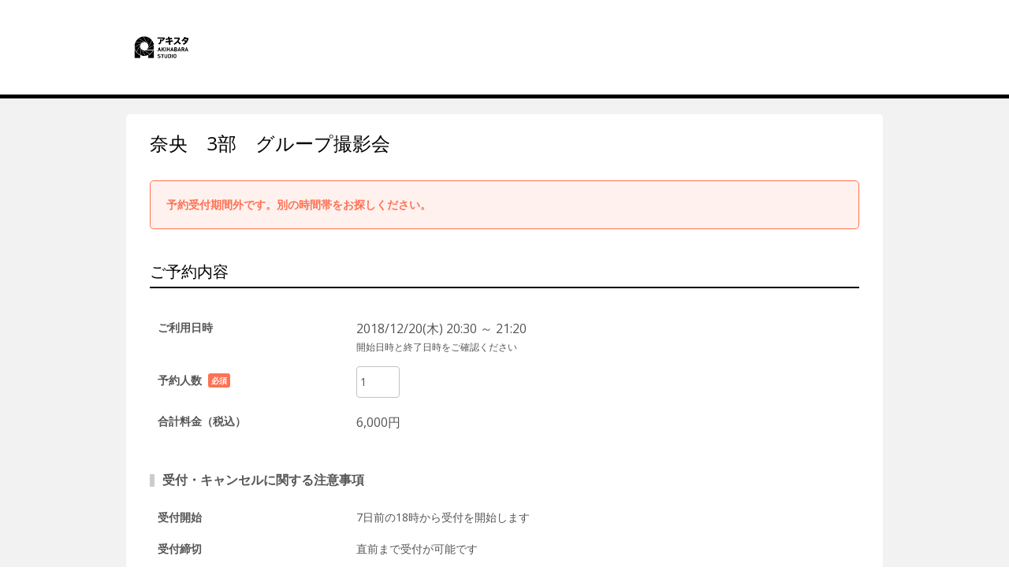

--- FILE ---
content_type: text/html;charset=UTF-8
request_url: https://airrsv.net/akihabarastudio/calendar/menuDetail/?schdlId=T000AE5544
body_size: 4659
content:




<!DOCTYPE HTML>
<html lang="ja">
  <head>
    <meta http-equiv="cache-control" content="no-cache, no-store, must-revalidate, private">
    <meta http-equiv="pragma" content="no-cache">
    <meta http-equiv="expires" content="-1">
    <meta name="format-detection" content="telephone=no">
    

<script src="https://browser.sentry-cdn.com/5.10.2/bundle.min.js" integrity="sha384-ssBfXiBvlVC7bdA/VX03S88B5MwXQWdnpJRbUYFPgswlOBwETwTp6F3SMUNpo9M9" crossorigin="anonymous">
</script>
<script type="text/javascript">
    try{
        Sentry.init({
          dsn: 'https://76b08db455c84291bc7f5d406efd4e7a@sentry.io/1864518',
          ignoreErrors: ['MyApp_RemoveAllHighlights',
                         'instantsearchsdkjsbridgeclearhighlight',
          ],
        });
    } catch (e) {
        // sentryの初期化処理に失敗した場合、DSNを空にしてログ出力を無効にする
        console.error(e);
        Sentry.init({
            dsn: ''
        });
    }
</script>
    
      
      
    
  <meta charset="utf-8">
  <meta http-equiv="X-UA-Compatible" content="IE=edge">
  <meta name="viewport" content="width=device-width,initial-scale=1,maximum-scale=1,user-scalable=no">
  
  <meta name="robots" content="noindex,nofollow">
  
  
    
    
      
      
        <title>メニュー詳細｜AKIHABARA STUDIO</title>
      
    
    
    
  
  <link rel="stylesheet" href="//cdn.airrsv.net/css/common.css?date=20251216054642">
  <link rel="stylesheet" href="https://fonts.googleapis.com/css?family=Open+Sans:400,600">

  <!--[if lt IE 9]>
  <script src="//cdn.airrsv.net/js/lib/html5shiv.min.js?date=20251216054642"></script>
  <![endif]-->

  

    <link rel="stylesheet" href="//cdn.airrsv.net/css/PFSCH010301P.css?date=20251216054642">
    
    
    
    
  </head>
  <body class="userCustomColor10">
    
    
    
    <input type="hidden" id="sc_storeId" value="KR00270111" />
    <input type="hidden" id="sc_schdlId" value="T000AE5544" />
    <div class="ly-wrapper">
      

<header id="style-header" class="ly-header">
  <div class="ly-headerInner">
    <h1 class="siteTitle">
    
      
      
      <img src="//cdn.airrsv.net/clientimg/1/11/KR00270111/logo.png?loadTime=1768959120000" />
    
    </h1>
  </div>
</header>
      <main class="ly-main">
        


	
	
		
	


        
        <form id="menuDetailForm" class="doubleSubmit" action="https://airrsv.net/akihabarastudio/calendar/menuDetail/confirm/" method="POST">
          

<input type="hidden" name="_csrf" value="671bc3c2-0f42-43f0-96bc-421088b714f7"/>
<input type="hidden" id="sid" name="apiAuthDto.sid" value="e1d444e5-0d11-466c-b3e0-1a4ddfe68a21" />
<input type="hidden" id="token" name="apiAuthDto.token" value="a5c188e2-b4a0-4bce-aba6-47423474d69b" />

          
          
          
          
            
            
            
              
            
          
          <section class="ly-mainSectionLv1 is-serviceArea">
            
            <h1 class="hdLv1">
              奈央　3部　グループ撮影会
            </h1>
            


	<p class="ly-mainMsg is-alert">
		
			予約受付期間外です。別の時間帯をお探しください。<br />
		
	</p>


            <p class="ly-mainMsg is-explanation">
                <p class="copyTxt">
                  
                </p>
                <p class="txt">
                  
                </p>
            </p>
            
            
            
            
            
              <section class="ly-mainSectionLv2">
                <h2 class="hdLv2">
                  ご予約内容
                </h2>
                
                
                  
                    
                    <input type="hidden" name="bookingFromDt" id="bookingFromDt" value="20181220203000"/>
                    <input type="hidden" name="bookingToDt" value="20181220212000"/>
                    <table class="tbl ly-spTable menuDetailTbl type-staff">
                      <tbody>
                        <tr>
                          <th>ご利用日時</th>
                          <td>
                            <span class="ly-spTableLayout">
                              2018/12/20(木)
                              20:30
                              
                              
                            
                              ～
                              21:20
                              </span>
                            
                            <div class="annotation navigationText">
                                開始日時と終了日時をご確認ください
                            </div>
                          </td>
                        </tr>
                        
                        <tr>
                          <th>予約人数<span class="inputRequired">必須項目</span></th>
                            
                              
                              
                              <td><input class="mRight" type="text" name="lessonEntryPaxCnt" value='1' size="2" id="lessonEntryPaxCnt"></td>
                              
                            
                        </tr>
                        
                          <tr>
                            <th>合計料金（税込）</th>
                            <td>
                              <label id="billingAmount">
                                6,000 円
                              </label>
                            </td>
                          </tr>
                        
                        
                        
                      </tbody>
                    </table>
                    
                  
                  
                
                    <h3 class="hdLv4 leftDecoration">
                        <div class="decorationDiv"></div>
                        受付・キャンセルに関する注意事項</h3>
                    <table class="tbl ly-spTable menuDetailTbl noMargin">
                      
                      
                      
                      
                          
                          
                          
                          
                        <tbody>
                          
                          
                            
                            <tr>
                                <th>受付開始</th>
                                <td>
                                    
                                    
                                    
                                        
                                        
                                            
                                                
                                                
                                                
                                                    
                                                
                                            
                                            7日前の18時から受付を開始します
                                        
                                    
                                </td>
                            </tr>
                            
                            <tr>
                                <th>受付締切</th>
                                <td>
                                    
                                        
                                            
                                                直前まで受付が可能です
                                            
                                            
                                        
                                        
                                    
                                </td>
                            </tr>
                            
                            <tr>
                                <th>キャンセル受付締切</th>
                                <td>
                                    
                                        
                                        
                                            ネットでのキャンセルは受け付けておりません
                                        
                                    
                                </td>
                            </tr>
                            
                            <tr>
                                <th>キャンセルポリシー</th>
                                <td>AKIHABARA STUDIO ホームページの下記URLの「撮影会参加規約」をご覧ください。<br/>http://akst.ns-agent.jp/introduction/</td>
                            </tr>
                        </tbody>
                      
                    </table>
                  
                  
                  
                
              </section>
              
            
            
            <input type="hidden" name="schdlId" value="T000AE5544"/>
            <input type="hidden" name="schdlKbn" value="43" id="schdlKbn"/>
            <input type="hidden" name="price" value="6000" />
            <input type="hidden" name="orgPrice" value="6000" />
            
              
              
              
                <input type="hidden" name="settlementMethodKbn" value="KeyLOCAL" />
              
            
            <input type="hidden" name="menuSettlementMethodKbnSetStr" value="01" />
            
            
            
              
              
            
            
          </section>

          <input type="hidden" id="selectMethodKbn" value="F" />
          <input type="hidden" id="bookingDtRoundingKbn" value="KeyMIN_05" name="bookingDtRoundingKbn"/>
          <input type="hidden" id="bookingDtRounding" value="5" name="bookingDtRounding"/>
          <input type="hidden" id="fixedPrice" value="" />
          <input type="hidden" id="priceCalcMethodKbn" value="" />
          <input type="hidden" id="defaultBtl" value="60"/>
          <input type="hidden" id="minBtl" value=""/>
          <input type="hidden" id="maxBtl" value=""/>
          <input type="hidden" id="minUnitBtl" value="" />
          <input type="hidden" id="measureUnitBtlPrice1" value="" />
          <input type="hidden" id="bookingDate" name="bookingDate" value="20181220203000"/>
          <input type="hidden" id="bookingDefaultFromDt" name="bookingDefaultFromDt" value="20181220203000"/>
          <input type="hidden" id="bookingDefaultToDt" name="bookingDefaultToDt" value="20181220212000"/>
          <input type="hidden" id="bookingDefaultTodayToDt" name="bookingDefaultTodayToDt" value=""/>
          <input type="hidden" id="bookingDateStart" name="bookingDateStart" value=""/>
          <input type="hidden" id="bookingDateEnd" name="bookingDateEnd" value=""/>
          <input type="hidden" id="invalidBookingPeriod" value="false"/>
          <input type="hidden" id="bookingStartHmListString" value=""/>
          
          <input type="hidden" id="frontNetBookingFlg" value="false"/>
        <div>
<input type="hidden" name="_csrf" value="671bc3c2-0f42-43f0-96bc-421088b714f7" />
</div></form>
      </main>
      
      



<footer id="style-footer" class="ly-footer">
    <div class="ly-footerInner">
        <address class="footerAddress">
            <p>AKIHABARA STUDIO</p>
            <p>東京都千代田区外神田2-4-6ビルディングササゲ6F</p>
            
            
                <p id="js-tel" class="fotterTellSP js-deviceChangeSP hide"><a href="tel:03-6260-9499">03-6260-9499</a></p>
                <p class="fotterTellPC js-deviceChangePC hide">03-6260-9499</p>
            
        </address>
        <ul class="txtLinks free">
            <li>
                <a href="https://airrsv.net/akihabarastudio/policy/agreement/" target="_blank"><span class="icn icnLinkRW"></span>利用規約</a>
            </li>
            <li>
                <a href="https://airrsv.net/akihabarastudio/policy/privacyPolicy/" target="_blank"><span class="icn icnLinkRW"></span>プライバシーポリシー</a>
            </li>
            
            
            
            
                <li>
                    <a href="https://airrsv.net/akihabarastudio/contact" target="_blank"><span class="icn icnLinkRW"></span>お問い合わせ</a>
                </li>
            
        </ul>
        
            <div class="free-fotter-linkWrapper">
                <p class="promo-link-description">この予約システムは<a href="https://airregi.jp/reserve/?vos=otrsvxototzzx00000098" class="fotter-promoLink" target="_blank" onclick="scCustomLinkSendAll('airrsv:footer:promositeLink:click','', {eVar1: 'PFRSV010301P'})">Airリザーブ<img src="/img/icon/open_link_white.svg?date=20251216054642" alt=""></a>が提供しています</p>
            </div>
        
    </div>
</footer>

    </div>
    


<!--[if gte IE 9]><!-->
<script src="//cdn.airrsv.net/js/lib/jquery-2.1.1.min.js?date=20251216054642"></script>
<!--<![endif]-->
<!--[if lt IE 9]>
<script src="//cdn.airrsv.net/js/lib/jquery-1.11.1.min.js?date=20251216054642"></script>
<![endif]-->


<script type="text/javascript" src="//cdn.airrsv.net/js/com/jquery.serialize-object.min.js?date=20251216054642"></script>
<!--<script type="text/javascript" src="//cdn.airrsv.net/js/com/jquery-ui.min.js?date=20251216054642"></script>-->
<!--<script type="text/javascript" src="//cdn.airrsv.net/js/com/jquery-ui-i18n.min.js?date=20251216054642"></script>-->
<!--<script type="text/javascript" src="//cdn.airrsv.net/js/com/datepicker.js?date=20251216054642"></script>-->
<script type="text/javascript" src="//cdn.airrsv.net/js/com/knockout-3.0.0rc.js?date=20251216054642"></script>
<script type="text/javascript" src="//cdn.airrsv.net/js/com/knockout.mapping-latest.js?date=20251216054642"></script>
<script type="text/javascript" src="//cdn.airrsv.net/js/common.js?date=20251216054642"></script>
<script type="text/javascript">
    var AJAX_COMMON_HOST = "//airrsv.net";
    var AJAX_CARD_HOST = "https://cdst.airrsv.net";
    var COOKIE_DOMAIN_BASE = "airrsv.net";
    var COOKIE_DOMAIN_API_BASE = "airrsv.net";
    var FRONT_URL = "/akihabarastudio";
</script>

<script type="text/javascript" src="//cdn.airrsv.net/js/airReserveUI.js?date=20251216054642"></script>
<script type="text/javascript" src="//cdn.airrsv.net/js/com/submitCtrl.js?date=20251216054642"></script>
<script type="text/javascript" src="//cdn.airrsv.net/js/com/RSVConstants.js?date=20251216054642"></script>
<script type="text/javascript" src="//cdn.airrsv.net/js/com/AjaxCommon.js?date=20251216054642"></script>
<script type="text/javascript" src="//cdn.airrsv.net/js/com/jquery.cookie.js?date=20251216054642"></script>
<script type="text/javascript" src="//cdn.airrsv.net/js/sitecatalyst/s_code_front.js?date=20251216054642"></script>
<!--<script type="text/javascript" src="//cdn.airrsv.net/js/com/spf_lib_pc.js?date=20251216054642"></script>-->

<script type="text/javascript">
	var _scaleKbn = "KeyMIN_30";
</script>

<!-- ページング用 -->
<script type="text/html" id="paginationTemplate">
    <p class="resultNumTxt">全<span data-bind="text: dataCount"></span>件中 <span data-bind="text: (pageNumber() * size()) + 1">1</span>〜<span data-bind="text: Math.min(pageNumber() * size() + size(), dataCount())">5</span>件</p>
    <ul class="paginate linkList" data-bind="css:{ hide: allPages() == 0}">
        <li class="prev"><a href="#" data-bind="click: gotoPrevPage, css: {hide: currentIndex() <= 0}">
            <span class="icn icnPrev"></span>
            </a>
        </li>
        <li class="continue" data-bind="css: {hide: (currentIndex() <= displayItemsLeft()) }">...</li>
    <!-- ko foreach: getAllPages-->
        <li data-bind="css: { current: $parents[0].currentIndex() == $index(), hide: ($parents[0].currentIndex() - $index() >  $parents[0].displayItemsLeft() && $parents[0].allPages() - $index() > $parents[0].maxDisplayItems())
            || ($index() - $parents[0].currentIndex() > $parents[0].displayItemsLeft() && $index() > $parents[0].maxDisplayItems() -1) }">
            <!-- ko if: $parents[0].currentIndex() != $index() -->
            <a href="#" data-bind="attr:{pgIndex: $index()}, text: $data, click: $parents[0].paginateClicked">5</a>
            <!-- /ko -->
            <!-- ko if: $parents[0].currentIndex() == $index() -->
            <span data-bind="text: $data"></span>
            <!-- /ko -->
        </li>
    <!-- /ko -->
        <li class="continue" data-bind="css: {hide: (allPages() - currentIndex() <= maxDisplayItems() - displayItemsLeft()) }">...</li>
        <li class="next">
            <a href="#" data-bind="click: gotoNextPage, css:{ hide: currentIndex() + 1 >= allPages() }">
                <span class="icn icnNext"></span>
            </a>
        </li>
    </ul>
</script>
<script type="text/javascript" src="//cdn.airrsv.net/js/com/Pagination.js?date=20251216054642"></script>

    <script type="text/javascript" src="//cdn.airrsv.net/js/lib/jquery-ui.min.js?date=20251216054642"></script>
    
    <script type="text/javascript" src="//cdn.airrsv.net/js/lib/jquery-ui-i18n.min.js?date=20251216054642"></script>
    <script type="text/javascript" src="//cdn.airrsv.net/js/sub/datepicker.js?date=20251216054642"></script>
    <script src="//cdn.airrsv.net/js/pc/schdl/menuDetail.js?date=20251216054642"></script>
    
    
<div style="display: none;">
<script type="text/javascript">
s.pageName='PFSCH010301P';
s.events='';
s.prop14='ja';
s.prop15='非ログイン';
s.eVar3='レッスン型スケジュール';

/************* DO NOT ALTER ANYTHING BELOW THIS LINE ! **************/
var s_code=s.t();if(s_code)document.write(s_code);
</script>
</div>
  </body>
  <meta http-equiv="cache-control" content="no-cache, no-store, must-revalidate, private">
  <meta http-equiv="pragma" content="no-cache">
  <meta http-equiv="expires" content="-1">
</html>


--- FILE ---
content_type: application/javascript
request_url: https://cdn.airrsv.net/js/com/AjaxCommon.js?date=20251216054642
body_size: 1711
content:
/**
 * Copyright(c) 2014 RECRUIT LIFESTYLE CO., LTD.
 */

/**
 * Ajax共通部品
 * 
 * @param paramオブジェクト
 *            url - リクエストを送信する先のURLです。
 *            requestData - サーバに送信する値。
 *            method - GETまたはPOST string 初期値では GET
 *            done - APIのコールバック関数 function
 *            fail - 通信エラーが発生する場合に呼び出しコールバック関数
 *            always - APIが実行終了後に呼び出しコールバック関数
 *            asyncFlg - 非同期通信フラグ、初期値ではtrue（非同期通信）
 * 
 * @example
 *   <code>
 *     AjaxCommon.callAPi({
 *         url: "http://test.jp",
 *         requestData: $("#form").serialize(),
 *         method: "POST",
 *         done: function(data){
 *         alert(data);
 *       }
 *     });
 *   </code>
 */
AjaxCommon = {
  // API URL
  RSV_API_PUBLIC : AJAX_COMMON_HOST,
  RSV_COOKIE_DOMAIN_API_BASE : COOKIE_DOMAIN_API_BASE,
  // TODO URL定義を追加
  JSON_CONTENT_TYPE : "application/json; charset=utf-8",
  callApi : function(param) {
    AjaxCommon.showLoading()

    param = param || {};
    var url = param.url,
      requestData = param.requestData,
      method = param.method || "GET",
      requestType = param.requestType || "jsonp",
      done = param.done || function() {}, 
      fail = param.fail || function() {},
      always = function() {
        if (param.always && typeof (param.always) == "function") {
          param.always();
        };
        AjaxCommon.hideLoading();
      },
      contentType = param.contentType,
      asyncFlg = param.syncFlg === false ? false : true;

    var dfr = $.Deferred();
    $.ajax({
      beforeSend : function(xhr) {
        // api-sidをクッキーに再設定
        var key = "api-sid";
        var val = $("#sid").val();
        // クッキーを削除
        $.cookie(key, "", {
          expires : 0,
          path : "/",
          domain : AjaxCommon.RSV_COOKIE_DOMAIN_API_BASE
        });
        // クッキーを再設定
        $.cookie(key, val, {
          path : "/",
          domain : AjaxCommon.RSV_COOKIE_DOMAIN_API_BASE
        });
      },
      async : asyncFlg,
      type : method,
      url : url,
      data : requestData,
      dataType : requestType,
      success : dfr.resolve,
      contentType : contentType,
      headers : {
        'X-CSRF-TOKEN' : $("#token").val(),
        'Pragma' : 'no-cache, no-store',
        'Cache-Control' : 'no-cache, no-store',
        'If-Modified-Since' : 'Thu, 01 Jun 1970 00:00:00 GMT'
      },
      cache : false,
      error : dfr.reject
    });

    // done関数ラッパー、
    // done関数がtrueを返す時のみ共通でメッセージを表示
    function doneWrapper(data) {
      var showMsg = done(data);
      if (showMsg !== true)
        return;

      var responseCode = data.responseCode;
      if (!responseCode.success) {
        // TODO メッセージ表示を実装
        var fieldErrors = data.fieldErrors;
        var messages = [ "エラーが発生しました。" ];
        for (var i = 0; fieldErrors && i < fieldErrors.length; i++) {
          messages.push(fieldErrors[i].defaultMessage);
        }
        alert(messages.join("\r\n"));
      }
    }

    return dfr.promise().done(doneWrapper).fail(fail).always(always);
  },

  loadingDivId : "loadingDivId",
  loadingQueue : [],
  showLoading : function() {
    var loading = $("#" + AjaxCommon.loadingDivId);
    if (loading.length == 0) {
      loading = $("<DIV>").attr("id", AjaxCommon.loadingDivId);// .css();

      loading.addClass('loading');

      $("body").append(loading);
    }
    this.loadingQueue.push({});
    loading.show();
  },

  hideLoading : function() {
    var loading = $("#" + AjaxCommon.loadingDivId);
    this.loadingQueue.pop();

    if (this.loadingQueue.length == 0) {
      loading.hide();
    }
  }

}


--- FILE ---
content_type: application/javascript
request_url: https://cdn.airrsv.net/js/pc/schdl/menuDetail.js?date=20251216054642
body_size: 2401
content:
$(function() {
	$('#defaultTimeUseDisp').hide();
	$('#timeUseDispText').hide();

	if ($("#schdlKbn").val() == "43") {
		$("#lessonEntryPaxCnt").change(function() {
			calcTaxinChage();
		});
		calcTaxinChage();
	} else {

		if ($("#invalidBookingPeriod").val() == 'true') {
			return;
		}

		var defaultBtl = $('#defaultBtl').val();
		var bookingDateStart = $('input[name="bookingDate"]').val();
		
		var startYmd = bookingDateStart.substring(0,8);
		let startHour = bookingDateStart.substring(8,10);
		let startMinutes = bookingDateStart.substring(10,12);
		var Y = bookingDateStart.substring(0,4);
		var M = bookingDateStart.substring(4,6);
		var D = bookingDateStart.substring(6,8);
		var date = new Date(Y, M-1, D);
		var dateTime = new Date(Y, M-1, D, startHour, startMinutes);
		var DAYS_ENUM = ['日', '月', '火', '水', '木', '金', '土'];
		var weekText = DAYS_ENUM[date.getDay()];

		if ($("#frontNetBookingFlg").val() == 'true') {
			$('.menuDetailTbl').addClass('frontNetUiOption');
			var textStart = Y + '/' + M + '/' + D + '(' + weekText +')' 
			createBookingStartSelect(startHour, startMinutes);
			
			var bookingDateEndObj = getBookingDateEndObj(calcBookingDateEnd(dateTime, defaultBtl));
			var textEnd = getTextEnd(startYmd, bookingDateEndObj, true);
			document.getElementById('bookingEnd').innerHTML = textEnd;
			
			setBookingFromToDt(bookingDateStart, bookingDateEndObj.inputEnd)
			$('#defaultTimeUseDisp').show();
		}else{
			$('#inputRequired').hide();
			$.datepicker.setDefaults($.datepicker.regional["ja"]);
			if(!bookingDateStart){
				$("#bookingDateStart").val($("#bookingDate").val());
			}
			var bookingDateEnd = $('input[name="bookingDateEnd"]').val();

			var textStart = Y + '/' + M + '/' + D + '(' + weekText +')' + startHour + ':' + startMinutes;
			var bookingDateEndObj = getBookingDateEndObj(bookingDateEnd);
			var textEnd = getTextEnd(startYmd, bookingDateEndObj, false);
			var text = textStart + '~' + textEnd;

			$('#timeUseDispText').show();
			document.getElementById('text_area').innerHTML = text;
			setBookingFromToDt(bookingDateStart, bookingDateEndObj.inputEnd)
		}

		$('#defaultTimeUseDisp').on('change', function(){
			var selectedHour = $('[name = bookingFromDtHour] option:selected').val()
			var selectedMinutes =  $('[name = bookingFromDtMins] option:selected').val()
			createBookingStartSelect(selectedHour, selectedMinutes);

			selectedHour = $('[name = bookingFromDtHour] option:selected').val()
			selectedMinutes =  $('[name = bookingFromDtMins] option:selected').val()
			var dateTime = startYmd + selectedHour + selectedMinutes + "00"
			var selectDateTime = new Date(Y, M-1, D, selectedHour, selectedMinutes);
			var bookingDateEndObj = getBookingDateEndObj(calcBookingDateEnd(selectDateTime, defaultBtl));
			var textEnd = getTextEnd(startYmd, bookingDateEndObj, true);
			document.getElementById('bookingEnd').innerHTML = textEnd;
			setBookingFromToDt(dateTime, bookingDateEndObj.inputEnd)
		});
	}
  // 画面表示時にサイカタを送信
  $(document).ready( function() {
    scCustomLinkSendAll('', '', {pageName: 'RSVFMNU0101P', prop4: $('#sc_storeId').val(), prop17: $('#sc_schdlId').val()});
  })
});

function createBookingStartSelect(selectHour, startMinutes){
	$('#bookingStartMinSelect').children().remove();
	$('#bookingStartHourSelect').children().remove();
	var bookingStartHmListString = $("#bookingStartHmListString").val();
	var bookingStartHmList = bookingStartHmListString.split(",");
	var bookingStartHHList = [];
	var selectHourMinutes = selectHour + startMinutes;

	bookingStartHmList.forEach(item => {
		bookingStartHHList.push(item.substring(0,2));

		if (item.substring(0,2) === selectHour) {
			if (item.replace(":","") === selectHourMinutes) {
				$('#bookingStartMinSelect').append($('<option selected>' + item.substring(3,5) + '</option>'));
			}else {
				$('#bookingStartMinSelect').append($('<option >' + item.substring(3,5) + '</option>'));
			}
		}
	});

	bookingStartHHList = bookingStartHHList.filter((element, index) => bookingStartHHList.indexOf(element) === index);
	bookingStartHHList.forEach(item => {
		if (item === selectHour) {
			$('#bookingStartHourSelect').append($('<option selected>' + item.substring(0,2) + '</option>'));	
		}else {
			$('#bookingStartHourSelect').append($('<option >' + item.substring(0,2) + '</option>'));
		}
	});
}

function getBookingDateEndObj(bookingDateEnd) {
	var endYmd = bookingDateEnd.substring(0,8);
	let endHour = bookingDateEnd.substring(8,10);
	let endMinutes = bookingDateEnd.substring(10,12);
	var endY = bookingDateEnd.substring(0,4);
	var endM = bookingDateEnd.substring(4,6);
	var endD = bookingDateEnd.substring(6,8);	
	var inputEnd = endY + endM + endD  + endHour + endMinutes + '00';

	var bookingDateEndObj = {endYmd, endHour, endMinutes, endY, endM, endD, inputEnd}
	return bookingDateEndObj
}

function getTextEnd(startYmd, obj, frontNetBookingFlg) {
	var endYmd = obj.endYmd;
	let endHour = obj.endHour;
	let endMinutes = obj.endMinutes;
	var endY = obj.endY;
	var endM = obj.endM;
	var endD = obj.endD;
	var textEnd;

	if (startYmd == endYmd && !frontNetBookingFlg) {
		textEnd = endHour + ":" + endMinutes;
	} else {
		var endDate = new Date(endY, endM-1, endD);
		var DAYS_ENUM = ['日', '月', '火', '水', '木', '金', '土'];
		var endWeekText = DAYS_ENUM[endDate.getDay()];
		textEnd = endY + '/' + endM + '/' + endD + '(' + endWeekText +') ' + endHour + ':' + endMinutes;
	}
	return textEnd;
}

function fillInZoro(dateInfo) {
	var formatDataInfo = (dateInfo < 10 ? '0' : '') + dateInfo;
	return formatDataInfo;
}

function calcBookingDateEnd(dateTime ,defaultBtl){
	var addDate = new Date(dateTime.setMinutes(dateTime.getMinutes() + parseInt(defaultBtl)));
	var addYear = addDate.getFullYear().toString();
	var addMonth = this.fillInZoro(addDate.getMonth() + 1).toString();
	var addDay = this.fillInZoro(addDate.getDate()).toString();
	var addHours = this.fillInZoro(addDate.getHours()).toString();
	var addMinutes = this.fillInZoro(addDate.getMinutes()).toString(); 
  
	var bookingDateEnd = addYear + addMonth + addDay + addHours + addMinutes + '00';
	return bookingDateEnd;
}

function setBookingFromToDt(inputStart, inputEnd) {
	document.getElementById('bookingFromDt').value = parseInt(inputStart);
	document.getElementById('bookingToDt').value = parseInt(inputEnd);
	$("#bookingDateEnd").val(inputEnd);
}

function calcTaxinChage() {
	var paxCnt = $("#lessonEntryPaxCnt").val();
	var price = $("input[name=orgPrice]").val();
	if (price) {
		price = paxCnt * price;
		if (price > 0) {
			$("input[name=price]").val(price);
			$("#billingAmount").text(addFigure(price) + "円");
		}
	}
}

function addFigure(str) {
	var num = new String(str).replace(/,/g, "");
	while (num != (num = num.replace(/^(-?\d+)(\d{3})/, "$1,$2")))
		;
	return num;
}

var dateparser = function(str) {
	var datestr = str.substr(0, 8);
	var hours = str.substr(8, 2);
	var minutes = str.substr(10, 2);
	var seconds = str.substr(12, 2);

	var d = $.datepicker.parseDate("yymmdd", datestr);
	d.setHours(parseInt(hours,10));
	d.setMinutes(parseInt(minutes,10));
	d.setSeconds(parseInt(seconds,10));

	return d;
}

$(function() {
  // ページ読み込み時の初期状態を設定
  var initialValue = $('input[name="settlementMethodKbn"]:checked').val();
  if (initialValue === 'KeyONLINE') {
    $('.onlineContents').show();
    $('.localContents').hide();
    $('#onlineTbody').show();
    $('#localTbody').hide();
  } else {
    $('.onlineContents').hide();
    $('.localContents').show();
    $('#onlineTbody').hide();
    $('#localTbody').show();
    $('#localContentsBtns').css('display', 'flex');
  }

  // ラジオボタンの変更イベント
  $('input[name="settlementMethodKbn"]').change(function() {
    var selectedValue = $(this).val();
    if (selectedValue === 'KeyONLINE') {
      $('.onlineContents').show();
      $('.localContents').hide();
      $('#onlineTbody').show();
      $('#localTbody').hide();
    } else {
      $('.onlineContents').hide();
      $('.localContents').show();
      $('#onlineTbody').hide();
      $('#localTbody').show();
      $('#localContentsBtns').css('display', 'flex');
    }
  });
});


--- FILE ---
content_type: application/x-javascript;charset=utf-8
request_url: https://aa-metrics.airrsv.net/id?d_visid_ver=4.4.0&d_fieldgroup=A&mcorgid=840813355385EAFC0A490D4D%40AdobeOrg&mid=12934343359813682676381809476514835310&ts=1768959146256
body_size: -40
content:
{"mid":"12934343359813682676381809476514835310"}